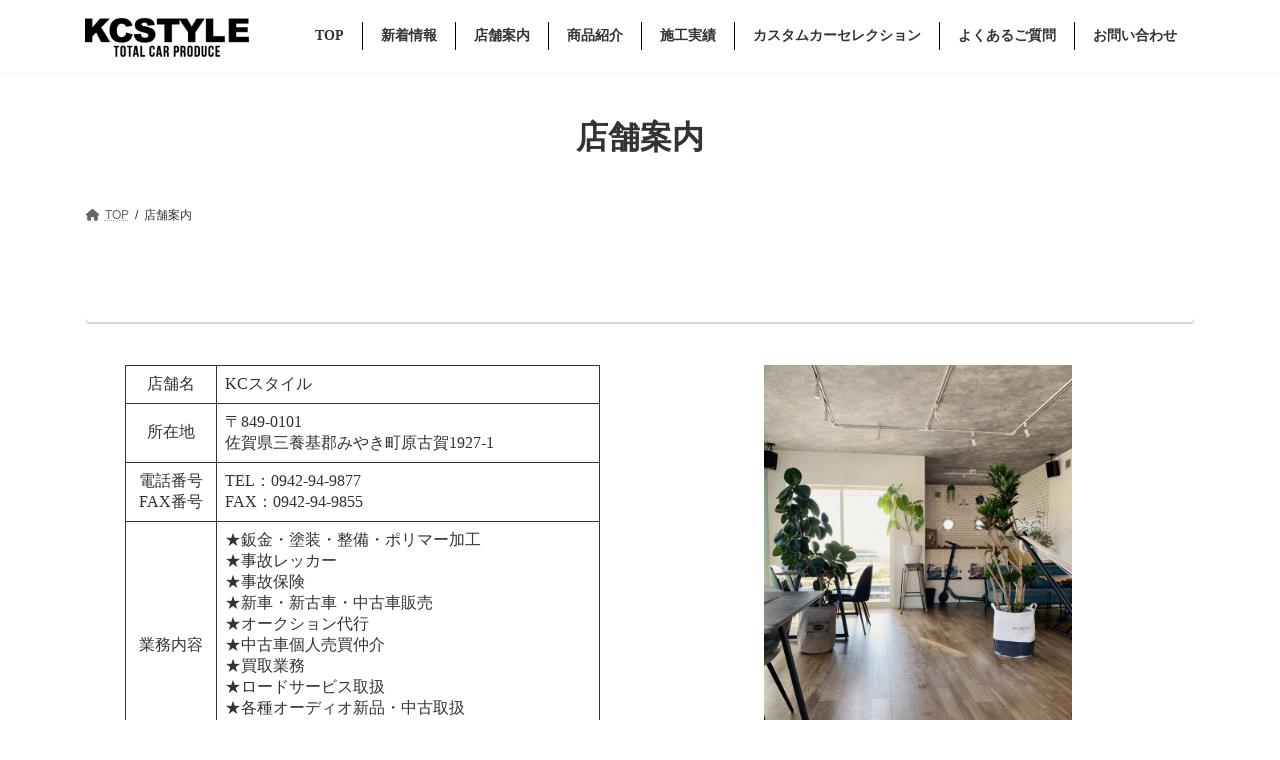

--- FILE ---
content_type: text/css
request_url: https://kc-style.com/wp/wp-content/themes/lightning-child/style.css?ver=15.8.4
body_size: 574
content:
/*
Theme Name: Lightning Child
Theme URI:
Template: lightning
Description:
Author:
Tags:
Version: 0.6.0
*/


.cp_qa *, .cp_qa *:after, .cp_qa *:before {
	-webkit-box-sizing: border-box;
	        box-sizing: border-box;
}
.cp_qa {
	overflow-x: hidden;
	margin: 0 auto;
	color: #333333;
}
.cp_qa .cp_actab {
	padding: 20px 0;
	border-bottom: 1px dotted #cccccc;
}
.cp_qa label {
	font-size: 1.2em;
	position: relative;
	display: block;
	width: 100%;
	margin: 0;
	padding: 10px 10px 0 48px;
	cursor: pointer;
}
.cp_qa .cp_actab-content {
	font-size: 1em;
	position: relative;
	overflow: hidden;
	height: 0;
	margin: 0 40px;
	padding: 0 14px;
	-webkit-transition: 0.4s ease;
	        transition: 0.4s ease;
	opacity: 0;
}
.cp_qa .cp_actab input[type=checkbox]:checked ~ .cp_actab-content {
	height: auto;
	padding: 14px;
	opacity: 1;
}
.cp_qa .cp_plus {
	font-size: 2.4em;
	line-height: 100%;
	position: absolute;
	z-index: 5;
	margin: 3px 0 0 10px;
	-webkit-transition: 0.2s ease;
	        transition: 0.2s ease;
}
.cp_qa .cp_actab input[type=checkbox]:checked ~ .cp_plus {
	-webkit-transform: rotate(45deg);
	        transform: rotate(45deg);
}
.cp_qa .cp_actab input[type=checkbox] {
  display: none;
}
#post-11 .wp-block-image img {
    height: auto;
    margin: 0 auto;
    display: block;
}

/*---- top_slider__list ----*/
#post-7 .slider {
	list-style: none;
}
/*スライダーの為のCSS*/
#post-7 .slider img {
	height: 100%;
	width: auto;
}

#post-7 .slider .slick-slider {
	margin: 0 10px;
}